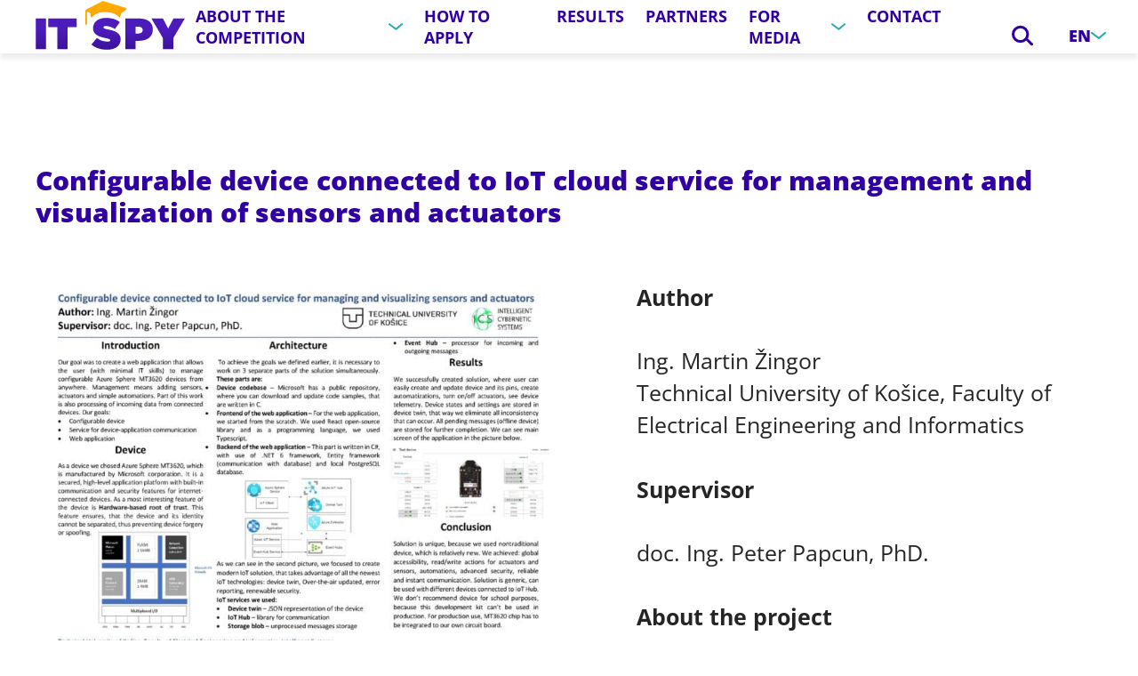

--- FILE ---
content_type: text/html; charset=UTF-8
request_url: https://www.itspy.cz/en/thesis/configurable-device-connected-to-iot-cloud-service-for-management-and-visualization-of-sensors-and-actuators/
body_size: 13283
content:
<!doctype html>
<html lang="en-US">

<head><meta charset="UTF-8"><script>if(navigator.userAgent.match(/MSIE|Internet Explorer/i)||navigator.userAgent.match(/Trident\/7\..*?rv:11/i)){var href=document.location.href;if(!href.match(/[?&]nowprocket/)){if(href.indexOf("?")==-1){if(href.indexOf("#")==-1){document.location.href=href+"?nowprocket=1"}else{document.location.href=href.replace("#","?nowprocket=1#")}}else{if(href.indexOf("#")==-1){document.location.href=href+"&nowprocket=1"}else{document.location.href=href.replace("#","&nowprocket=1#")}}}}</script><script>class RocketLazyLoadScripts{constructor(){this.v="1.2.5.1",this.triggerEvents=["keydown","mousedown","mousemove","touchmove","touchstart","touchend","wheel"],this.userEventHandler=this._triggerListener.bind(this),this.touchStartHandler=this._onTouchStart.bind(this),this.touchMoveHandler=this._onTouchMove.bind(this),this.touchEndHandler=this._onTouchEnd.bind(this),this.clickHandler=this._onClick.bind(this),this.interceptedClicks=[],this.interceptedClickListeners=[],this._interceptClickListeners(this),window.addEventListener("pageshow",e=>{this.persisted=e.persisted,this.everythingLoaded&&this._triggerLastFunctions()}),document.addEventListener("DOMContentLoaded",()=>{this._preconnect3rdParties()}),this.delayedScripts={normal:[],async:[],defer:[]},this.trash=[],this.allJQueries=[]}_addUserInteractionListener(e){if(document.hidden){e._triggerListener();return}this.triggerEvents.forEach(t=>window.addEventListener(t,e.userEventHandler,{passive:!0})),window.addEventListener("touchstart",e.touchStartHandler,{passive:!0}),window.addEventListener("mousedown",e.touchStartHandler),document.addEventListener("visibilitychange",e.userEventHandler)}_removeUserInteractionListener(){this.triggerEvents.forEach(e=>window.removeEventListener(e,this.userEventHandler,{passive:!0})),document.removeEventListener("visibilitychange",this.userEventHandler)}_onTouchStart(e){"HTML"!==e.target.tagName&&(window.addEventListener("touchend",this.touchEndHandler),window.addEventListener("mouseup",this.touchEndHandler),window.addEventListener("touchmove",this.touchMoveHandler,{passive:!0}),window.addEventListener("mousemove",this.touchMoveHandler),e.target.addEventListener("click",this.clickHandler),this._disableOtherEventListeners(e.target,!0),this._renameDOMAttribute(e.target,"onclick","rocket-onclick"),this._pendingClickStarted())}_onTouchMove(e){window.removeEventListener("touchend",this.touchEndHandler),window.removeEventListener("mouseup",this.touchEndHandler),window.removeEventListener("touchmove",this.touchMoveHandler,{passive:!0}),window.removeEventListener("mousemove",this.touchMoveHandler),e.target.removeEventListener("click",this.clickHandler),this._disableOtherEventListeners(e.target,!1),this._renameDOMAttribute(e.target,"rocket-onclick","onclick"),this._pendingClickFinished()}_onTouchEnd(){window.removeEventListener("touchend",this.touchEndHandler),window.removeEventListener("mouseup",this.touchEndHandler),window.removeEventListener("touchmove",this.touchMoveHandler,{passive:!0}),window.removeEventListener("mousemove",this.touchMoveHandler)}_onClick(e){e.target.removeEventListener("click",this.clickHandler),this._disableOtherEventListeners(e.target,!1),this._renameDOMAttribute(e.target,"rocket-onclick","onclick"),this.interceptedClicks.push(e),e.preventDefault(),e.stopPropagation(),e.stopImmediatePropagation(),this._pendingClickFinished()}_replayClicks(){window.removeEventListener("touchstart",this.touchStartHandler,{passive:!0}),window.removeEventListener("mousedown",this.touchStartHandler),this.interceptedClicks.forEach(e=>{e.target.dispatchEvent(new MouseEvent("click",{view:e.view,bubbles:!0,cancelable:!0}))})}_interceptClickListeners(e){EventTarget.prototype.addEventListenerBase=EventTarget.prototype.addEventListener,EventTarget.prototype.addEventListener=function(t,i,r){"click"!==t||e.windowLoaded||i===e.clickHandler||e.interceptedClickListeners.push({target:this,func:i,options:r}),(this||window).addEventListenerBase(t,i,r)}}_disableOtherEventListeners(e,t){this.interceptedClickListeners.forEach(i=>{i.target===e&&(t?e.removeEventListener("click",i.func,i.options):e.addEventListener("click",i.func,i.options))}),e.parentNode!==document.documentElement&&this._disableOtherEventListeners(e.parentNode,t)}_waitForPendingClicks(){return new Promise(e=>{this._isClickPending?this._pendingClickFinished=e:e()})}_pendingClickStarted(){this._isClickPending=!0}_pendingClickFinished(){this._isClickPending=!1}_renameDOMAttribute(e,t,i){e.hasAttribute&&e.hasAttribute(t)&&(event.target.setAttribute(i,event.target.getAttribute(t)),event.target.removeAttribute(t))}_triggerListener(){this._removeUserInteractionListener(this),"loading"===document.readyState?document.addEventListener("DOMContentLoaded",this._loadEverythingNow.bind(this)):this._loadEverythingNow()}_preconnect3rdParties(){let e=[];document.querySelectorAll("script[type=rocketlazyloadscript][data-rocket-src]").forEach(t=>{let i=t.getAttribute("data-rocket-src");if(i&&0!==i.indexOf("data:")){0===i.indexOf("//")&&(i=location.protocol+i);try{let r=new URL(i).origin;r!==location.origin&&e.push({src:r,crossOrigin:t.crossOrigin||"module"===t.getAttribute("data-rocket-type")})}catch(n){}}}),e=[...new Map(e.map(e=>[JSON.stringify(e),e])).values()],this._batchInjectResourceHints(e,"preconnect")}async _loadEverythingNow(){this.lastBreath=Date.now(),this._delayEventListeners(this),this._delayJQueryReady(this),this._handleDocumentWrite(),this._registerAllDelayedScripts(),this._preloadAllScripts(),await this._loadScriptsFromList(this.delayedScripts.normal),await this._loadScriptsFromList(this.delayedScripts.defer),await this._loadScriptsFromList(this.delayedScripts.async);try{await this._triggerDOMContentLoaded(),await this._pendingWebpackRequests(this),await this._triggerWindowLoad()}catch(e){console.error(e)}window.dispatchEvent(new Event("rocket-allScriptsLoaded")),this.everythingLoaded=!0,this._waitForPendingClicks().then(()=>{this._replayClicks()}),this._emptyTrash()}_registerAllDelayedScripts(){document.querySelectorAll("script[type=rocketlazyloadscript]").forEach(e=>{e.hasAttribute("data-rocket-src")?e.hasAttribute("async")&&!1!==e.async?this.delayedScripts.async.push(e):e.hasAttribute("defer")&&!1!==e.defer||"module"===e.getAttribute("data-rocket-type")?this.delayedScripts.defer.push(e):this.delayedScripts.normal.push(e):this.delayedScripts.normal.push(e)})}async _transformScript(e){if(await this._littleBreath(),!0===e.noModule&&"noModule"in HTMLScriptElement.prototype){e.setAttribute("data-rocket-status","skipped");return}return new Promise(t=>{let i;function r(){(i||e).setAttribute("data-rocket-status","executed"),t()}try{if(navigator.userAgent.indexOf("Firefox/")>0||""===navigator.vendor)i=document.createElement("script"),[...e.attributes].forEach(e=>{let t=e.nodeName;"type"!==t&&("data-rocket-type"===t&&(t="type"),"data-rocket-src"===t&&(t="src"),i.setAttribute(t,e.nodeValue))}),e.text&&(i.text=e.text),i.hasAttribute("src")?(i.addEventListener("load",r),i.addEventListener("error",function(){i.setAttribute("data-rocket-status","failed"),t()}),setTimeout(()=>{i.isConnected||t()},1)):(i.text=e.text,r()),e.parentNode.replaceChild(i,e);else{let n=e.getAttribute("data-rocket-type"),s=e.getAttribute("data-rocket-src");n?(e.type=n,e.removeAttribute("data-rocket-type")):e.removeAttribute("type"),e.addEventListener("load",r),e.addEventListener("error",function(){e.setAttribute("data-rocket-status","failed"),t()}),s?(e.removeAttribute("data-rocket-src"),e.src=s):e.src="data:text/javascript;base64,"+window.btoa(unescape(encodeURIComponent(e.text)))}}catch(a){e.setAttribute("data-rocket-status","failed"),t()}})}async _loadScriptsFromList(e){let t=e.shift();return t&&t.isConnected?(await this._transformScript(t),this._loadScriptsFromList(e)):Promise.resolve()}_preloadAllScripts(){this._batchInjectResourceHints([...this.delayedScripts.normal,...this.delayedScripts.defer,...this.delayedScripts.async],"preload")}_batchInjectResourceHints(e,t){var i=document.createDocumentFragment();e.forEach(e=>{let r=e.getAttribute&&e.getAttribute("data-rocket-src")||e.src;if(r){let n=document.createElement("link");n.href=r,n.rel=t,"preconnect"!==t&&(n.as="script"),e.getAttribute&&"module"===e.getAttribute("data-rocket-type")&&(n.crossOrigin=!0),e.crossOrigin&&(n.crossOrigin=e.crossOrigin),e.integrity&&(n.integrity=e.integrity),i.appendChild(n),this.trash.push(n)}}),document.head.appendChild(i)}_delayEventListeners(e){let t={};function i(i,r){return t[r].eventsToRewrite.indexOf(i)>=0&&!e.everythingLoaded?"rocket-"+i:i}function r(e,r){var n;!t[n=e]&&(t[n]={originalFunctions:{add:n.addEventListener,remove:n.removeEventListener},eventsToRewrite:[]},n.addEventListener=function(){arguments[0]=i(arguments[0],n),t[n].originalFunctions.add.apply(n,arguments)},n.removeEventListener=function(){arguments[0]=i(arguments[0],n),t[n].originalFunctions.remove.apply(n,arguments)}),t[e].eventsToRewrite.push(r)}function n(t,i){let r=t[i];t[i]=null,Object.defineProperty(t,i,{get:()=>r||function(){},set(n){e.everythingLoaded?r=n:t["rocket"+i]=r=n}})}r(document,"DOMContentLoaded"),r(window,"DOMContentLoaded"),r(window,"load"),r(window,"pageshow"),r(document,"readystatechange"),n(document,"onreadystatechange"),n(window,"onload"),n(window,"onpageshow")}_delayJQueryReady(e){let t;function i(t){return e.everythingLoaded?t:t.split(" ").map(e=>"load"===e||0===e.indexOf("load.")?"rocket-jquery-load":e).join(" ")}function r(r){if(r&&r.fn&&!e.allJQueries.includes(r)){r.fn.ready=r.fn.init.prototype.ready=function(t){return e.domReadyFired?t.bind(document)(r):document.addEventListener("rocket-DOMContentLoaded",()=>t.bind(document)(r)),r([])};let n=r.fn.on;r.fn.on=r.fn.init.prototype.on=function(){return this[0]===window&&("string"==typeof arguments[0]||arguments[0]instanceof String?arguments[0]=i(arguments[0]):"object"==typeof arguments[0]&&Object.keys(arguments[0]).forEach(e=>{let t=arguments[0][e];delete arguments[0][e],arguments[0][i(e)]=t})),n.apply(this,arguments),this},e.allJQueries.push(r)}t=r}r(window.jQuery),Object.defineProperty(window,"jQuery",{get:()=>t,set(e){r(e)}})}async _pendingWebpackRequests(e){let t=document.querySelector("script[data-webpack]");async function i(){return new Promise(e=>{t.addEventListener("load",e),t.addEventListener("error",e)})}t&&(await i(),await e._requestAnimFrame(),await e._pendingWebpackRequests(e))}async _triggerDOMContentLoaded(){this.domReadyFired=!0,await this._littleBreath(),document.dispatchEvent(new Event("rocket-readystatechange")),await this._littleBreath(),document.rocketonreadystatechange&&document.rocketonreadystatechange(),await this._littleBreath(),document.dispatchEvent(new Event("rocket-DOMContentLoaded")),await this._littleBreath(),window.dispatchEvent(new Event("rocket-DOMContentLoaded"))}async _triggerWindowLoad(){await this._littleBreath(),document.dispatchEvent(new Event("rocket-readystatechange")),await this._littleBreath(),document.rocketonreadystatechange&&document.rocketonreadystatechange(),await this._littleBreath(),window.dispatchEvent(new Event("rocket-load")),await this._littleBreath(),window.rocketonload&&window.rocketonload(),await this._littleBreath(),this.allJQueries.forEach(e=>e(window).trigger("rocket-jquery-load")),await this._littleBreath();let e=new Event("rocket-pageshow");e.persisted=this.persisted,window.dispatchEvent(e),await this._littleBreath(),window.rocketonpageshow&&window.rocketonpageshow({persisted:this.persisted}),this.windowLoaded=!0}_triggerLastFunctions(){document.onreadystatechange&&document.onreadystatechange(),window.onload&&window.onload(),window.onpageshow&&window.onpageshow({persisted:this.persisted})}_handleDocumentWrite(){let e=new Map;document.write=document.writeln=function(t){let i=document.currentScript;i||console.error("WPRocket unable to document.write this: "+t);let r=document.createRange(),n=i.parentElement,s=e.get(i);void 0===s&&(s=i.nextSibling,e.set(i,s));let a=document.createDocumentFragment();r.setStart(a,0),a.appendChild(r.createContextualFragment(t)),n.insertBefore(a,s)}}async _littleBreath(){Date.now()-this.lastBreath>45&&(await this._requestAnimFrame(),this.lastBreath=Date.now())}async _requestAnimFrame(){return document.hidden?new Promise(e=>setTimeout(e)):new Promise(e=>requestAnimationFrame(e))}_emptyTrash(){this.trash.forEach(e=>e.remove())}static run(){let e=new RocketLazyLoadScripts;e._addUserInteractionListener(e)}}RocketLazyLoadScripts.run();</script>
    
    <meta name="viewport" content="width=device-width, viewport-fit=cover, initial-scale=1, shrink-to-fit=no">
    <meta http-equiv="X-UA-Compatible" content="IE=edge">

    	<style>img:is([sizes="auto" i], [sizes^="auto," i]) { contain-intrinsic-size: 3000px 1500px }</style>
	<link rel="alternate" hreflang="cs" href="https://www.itspy.cz/thesis/konfigurovatelne-zariadenie-pripojene-ku-iot-cloudovej-sluzbe-pre-spravu-a-vizualizaciu-senzorov-a-akcnych-clenov/" />
<link rel="alternate" hreflang="en" href="https://www.itspy.cz/en/thesis/configurable-device-connected-to-iot-cloud-service-for-management-and-visualization-of-sensors-and-actuators/" />
<link rel="alternate" hreflang="sk" href="https://www.itspy.cz/sk/thesis/konfigurovatelne-zariadenie-pripojene-ku-iot-cloudovej-sluzbe-pre-spravu-a-vizualizaciu-senzorov-a-akcnych-clenov/" />
<link rel="alternate" hreflang="x-default" href="https://www.itspy.cz/thesis/konfigurovatelne-zariadenie-pripojene-ku-iot-cloudovej-sluzbe-pre-spravu-a-vizualizaciu-senzorov-a-akcnych-clenov/" />

<!-- Search Engine Optimization by Rank Math - https://rankmath.com/ -->
<title>Configurable device connected to IoT cloud service for management and visualization of sensors and actuators | IT SPY</title>
<link rel="preload" as="font" href="https://www.itspy.cz/wp-content/themes/itspy/assets/css/font/open-sans-regular.woff2" crossorigin>
<link rel="preload" as="font" href="https://www.itspy.cz/wp-content/themes/itspy/assets/css/font/open-sans-italic.woff2" crossorigin>
<link rel="preload" as="font" href="https://www.itspy.cz/wp-content/themes/itspy/assets/css/font/open-sans-700.woff2" crossorigin>
<link rel="preload" as="font" href="https://www.itspy.cz/wp-content/themes/itspy/assets/css/font/open-sans-800.woff2" crossorigin>
<meta name="robots" content="follow, index, max-snippet:-1, max-video-preview:-1, max-image-preview:large"/>
<link rel="canonical" href="https://www.itspy.cz/en/thesis/configurable-device-connected-to-iot-cloud-service-for-management-and-visualization-of-sensors-and-actuators/" />
<meta property="og:locale" content="en_US" />
<meta property="og:type" content="article" />
<meta property="og:title" content="Configurable device connected to IoT cloud service for management and visualization of sensors and actuators | IT SPY" />
<meta property="og:url" content="https://www.itspy.cz/en/thesis/configurable-device-connected-to-iot-cloud-service-for-management-and-visualization-of-sensors-and-actuators/" />
<meta property="og:site_name" content="IT SPY" />
<meta property="og:updated_time" content="2022-10-20T13:50:20+02:00" />
<meta property="og:image" content="https://www.itspy.cz/wp-content/uploads/2022/10/5207_informacni_letak_it_spy_2022-1920x1358.jpg" />
<meta property="og:image:secure_url" content="https://www.itspy.cz/wp-content/uploads/2022/10/5207_informacni_letak_it_spy_2022-1920x1358.jpg" />
<meta property="og:image:width" content="1920" />
<meta property="og:image:height" content="1358" />
<meta property="og:image:alt" content="Configurable device connected to IoT cloud service for management and visualization of sensors and actuators" />
<meta property="og:image:type" content="image/jpeg" />
<meta property="article:published_time" content="2022-10-20T12:52:05+02:00" />
<meta property="article:modified_time" content="2022-10-20T13:50:20+02:00" />
<meta name="twitter:card" content="summary_large_image" />
<meta name="twitter:title" content="Configurable device connected to IoT cloud service for management and visualization of sensors and actuators | IT SPY" />
<meta name="twitter:image" content="https://www.itspy.cz/wp-content/uploads/2022/10/5207_informacni_letak_it_spy_2022-1920x1358.jpg" />
<script type="application/ld+json" class="rank-math-schema">{"@context":"https://schema.org","@graph":[{"@type":"Organization","@id":"https://www.itspy.cz/en/#organization/","name":"IT SPY","url":"https://www.itspy.cz"},{"@type":"WebSite","@id":"https://www.itspy.cz/en/#website/","url":"https://www.itspy.cz/en/","name":"IT SPY","publisher":{"@id":"https://www.itspy.cz/en/#organization/"},"inLanguage":"en-US"},{"@type":"ImageObject","@id":"https://www.itspy.cz/wp-content/uploads/2022/10/5207_informacni_letak_it_spy_2022.jpg","url":"https://www.itspy.cz/wp-content/uploads/2022/10/5207_informacni_letak_it_spy_2022.jpg","width":"2339","height":"1654","inLanguage":"en-US"},{"@type":"WebPage","@id":"https://www.itspy.cz/en/thesis/configurable-device-connected-to-iot-cloud-service-for-management-and-visualization-of-sensors-and-actuators/#webpage","url":"https://www.itspy.cz/en/thesis/configurable-device-connected-to-iot-cloud-service-for-management-and-visualization-of-sensors-and-actuators/","name":"Configurable device connected to IoT cloud service for management and visualization of sensors and actuators | IT SPY","datePublished":"2022-10-20T12:52:05+02:00","dateModified":"2022-10-20T13:50:20+02:00","isPartOf":{"@id":"https://www.itspy.cz/en/#website/"},"primaryImageOfPage":{"@id":"https://www.itspy.cz/wp-content/uploads/2022/10/5207_informacni_letak_it_spy_2022.jpg"},"inLanguage":"en-US"},{"@type":"Person","@id":"https://www.itspy.cz/en/thesis/configurable-device-connected-to-iot-cloud-service-for-management-and-visualization-of-sensors-and-actuators/#author","name":"karolina","image":{"@type":"ImageObject","@id":"https://secure.gravatar.com/avatar/07a20c9f56b2b62f304e1e3820aec06f9bf96bd4fd2533749b0e738042fb6e6c?s=96&amp;d=mm&amp;r=g","url":"https://secure.gravatar.com/avatar/07a20c9f56b2b62f304e1e3820aec06f9bf96bd4fd2533749b0e738042fb6e6c?s=96&amp;d=mm&amp;r=g","caption":"karolina","inLanguage":"en-US"},"worksFor":{"@id":"https://www.itspy.cz/en/#organization/"}},{"@type":"Article","headline":"Configurable device connected to IoT cloud service for management and visualization of sensors and actuators","datePublished":"2022-10-20T12:52:05+02:00","dateModified":"2022-10-20T13:50:20+02:00","author":{"@id":"https://www.itspy.cz/en/thesis/configurable-device-connected-to-iot-cloud-service-for-management-and-visualization-of-sensors-and-actuators/#author","name":"karolina"},"publisher":{"@id":"https://www.itspy.cz/en/#organization/"},"name":"Configurable device connected to IoT cloud service for management and visualization of sensors and actuators","@id":"https://www.itspy.cz/en/thesis/configurable-device-connected-to-iot-cloud-service-for-management-and-visualization-of-sensors-and-actuators/#richSnippet","isPartOf":{"@id":"https://www.itspy.cz/en/thesis/configurable-device-connected-to-iot-cloud-service-for-management-and-visualization-of-sensors-and-actuators/#webpage"},"image":{"@id":"https://www.itspy.cz/wp-content/uploads/2022/10/5207_informacni_letak_it_spy_2022.jpg"},"inLanguage":"en-US","mainEntityOfPage":{"@id":"https://www.itspy.cz/en/thesis/configurable-device-connected-to-iot-cloud-service-for-management-and-visualization-of-sensors-and-actuators/#webpage"}}]}</script>
<!-- /Rank Math WordPress SEO plugin -->


<link rel="alternate" type="application/rss+xml" title="IT SPY &raquo; Feed" href="https://www.itspy.cz/en/feed/" />
<style id='safe-svg-svg-icon-style-inline-css'>
.safe-svg-cover{text-align:center}.safe-svg-cover .safe-svg-inside{display:inline-block;max-width:100%}.safe-svg-cover svg{fill:currentColor;height:100%;max-height:100%;max-width:100%;width:100%}

</style>
<style id='pdfemb-pdf-embedder-viewer-style-inline-css'>
.wp-block-pdfemb-pdf-embedder-viewer{max-width:none}

</style>
<link rel='stylesheet' id='profinit-cc-css' href='https://www.itspy.cz/wp-content/plugins/profinit-cookies/assets/profinit-cc.min.css?ver=1752488522' media='screen' />
<link rel='stylesheet' id='itspy-base-css' href='https://www.itspy.cz/wp-content/themes/itspy/assets/css/base-db63faeaef.css' media='all' />
<link rel='stylesheet' id='itspy-utilities-css' href='https://www.itspy.cz/wp-content/themes/itspy/assets/css/utilities-15598339e4.css' media='all' />
<link rel='stylesheet' id='itspy-thesis-css' href='https://www.itspy.cz/wp-content/themes/itspy/assets/css/thesis-f7cd1ffdd3.css' media='all' />
<link rel='stylesheet' id='itspy-embed-css' href='https://www.itspy.cz/wp-content/themes/itspy/assets/css/embed-b7966038f1.css' media='all' />
<style id='rocket-lazyload-inline-css'>
.rll-youtube-player{position:relative;padding-bottom:56.23%;height:0;overflow:hidden;max-width:100%;}.rll-youtube-player:focus-within{outline: 2px solid currentColor;outline-offset: 5px;}.rll-youtube-player iframe{position:absolute;top:0;left:0;width:100%;height:100%;z-index:100;background:0 0}.rll-youtube-player img{bottom:0;display:block;left:0;margin:auto;max-width:100%;width:100%;position:absolute;right:0;top:0;border:none;height:auto;-webkit-transition:.4s all;-moz-transition:.4s all;transition:.4s all}.rll-youtube-player img:hover{-webkit-filter:brightness(75%)}.rll-youtube-player .play{height:100%;width:100%;left:0;top:0;position:absolute;background:url(https://www.itspy.cz/wp-content/plugins/wp-rocket/assets/img/youtube.png) no-repeat center;background-color: transparent !important;cursor:pointer;border:none;}
</style>
<script id="wpml-cookie-js-extra">
var wpml_cookies = {"wp-wpml_current_language":{"value":"en","expires":1,"path":"\/"}};
var wpml_cookies = {"wp-wpml_current_language":{"value":"en","expires":1,"path":"\/"}};
</script>
<script type="rocketlazyloadscript" data-rocket-src="https://www.itspy.cz/wp-content/plugins/sitepress-multilingual-cms/res/js/cookies/language-cookie.js?ver=476000" id="wpml-cookie-js" defer data-wp-strategy="defer"></script>
<link rel="https://api.w.org/" href="https://www.itspy.cz/en/wp-json/" /><link rel="alternate" title="JSON" type="application/json" href="https://www.itspy.cz/en/wp-json/wp/v2/thesis/19550" /><link rel="EditURI" type="application/rsd+xml" title="RSD" href="https://www.itspy.cz/xmlrpc.php?rsd" />
<link rel='shortlink' href='https://www.itspy.cz/en/?p=19550' />
<link rel="alternate" title="oEmbed (JSON)" type="application/json+oembed" href="https://www.itspy.cz/en/wp-json/oembed/1.0/embed?url=https%3A%2F%2Fwww.itspy.cz%2Fen%2Fthesis%2Fconfigurable-device-connected-to-iot-cloud-service-for-management-and-visualization-of-sensors-and-actuators%2F" />
<link rel="alternate" title="oEmbed (XML)" type="text/xml+oembed" href="https://www.itspy.cz/en/wp-json/oembed/1.0/embed?url=https%3A%2F%2Fwww.itspy.cz%2Fen%2Fthesis%2Fconfigurable-device-connected-to-iot-cloud-service-for-management-and-visualization-of-sensors-and-actuators%2F&#038;format=xml" />
<style>.cc_div{--cc-btn-primary-text:#ffffff;--cc-btn-primary-hover-text:#ffffff;--cc-btn-primary-bg:#4b19b7;--cc-btn-primary-hover-bg:#25bcc7;--cc-btn-secondary-text:#000000;--cc-btn-secondary-hover-text:#000000;--cc-btn-secondary-bg:#9687b7;--cc-btn-secondary-hover-bg:#99c6c6;}</style>
<meta name="generator" content="WPML ver:4.7.6 stt:9,1,10;" />
<!-- Google Tag Manager --><script type="rocketlazyloadscript">(function(w,d,s,l,i){w[l]=w[l]||[];w[l].push({'gtm.start':new Date().getTime(),event:'gtm.js'});var f=d.getElementsByTagName(s)[0],j=d.createElement(s),dl=l!='dataLayer'?'&l='+l:'';j.async=true;j.src='https://www.googletagmanager.com/gtm.js?id='+i+dl;f.parentNode.insertBefore(j,f);})(window,document,'script','dataLayer','GTM-WHC993W');</script><!-- End Google Tag Manager -->    <link id="itspy-favicon" rel="icon" type="image/png" href="https://www.itspy.cz/wp-content/themes/itspy/favicon.png?v=1763542478" />
    <link rel="shortcut icon" type="image/png" href="https://www.itspy.cz/wp-content/themes/itspy/favicon.png?v=1763542478" />
    <script type="rocketlazyloadscript">
    (function() {
        var lightHref = "https:\/\/www.itspy.cz\/wp-content\/themes\/itspy\/favicon.png?v=1763542478";
        var darkHref  = "https:\/\/www.itspy.cz\/wp-content\/themes\/itspy\/favicon-dark.png?v=1763542478";
        function setFavicon(href) {
            var link = document.getElementById('itspy-favicon');
            if (!link) {
                link = document.createElement('link');
                link.id = 'itspy-favicon';
                link.rel = 'icon';
                link.type = 'image/png';
                document.head.appendChild(link);
            }
            if (link.href !== href) {
                link.href = href;
            }
            var shortcut = document.querySelector('link[rel="shortcut icon"]');
            if (!shortcut) {
                shortcut = document.createElement('link');
                shortcut.rel = 'shortcut icon';
                shortcut.type = 'image/png';
                document.head.appendChild(shortcut);
            }
            if (shortcut.href !== href) {
                shortcut.href = href;
            }
        }
        function applyScheme() {
            var isDark = false;
            try {
                isDark = window.matchMedia && window.matchMedia('(prefers-color-scheme: dark)').matches;
            } catch (e) {}
            setFavicon(isDark ? darkHref : lightHref);
        }
        applyScheme();
        try {
            if (window.matchMedia) {
                var mq = window.matchMedia('(prefers-color-scheme: dark)');
                if (typeof mq.addEventListener === 'function') {
                    mq.addEventListener('change', applyScheme);
                } else if (typeof mq.addListener === 'function') {
                    mq.addListener(applyScheme);
                }
            }
        } catch (e) {}
    })();
    </script>
    <noscript><style id="rocket-lazyload-nojs-css">.rll-youtube-player, [data-lazy-src]{display:none !important;}</style></noscript>
</head>

<body class="wp-singular thesis-template-default single single-thesis postid-19550 wp-theme-itspy" >

<!-- Google Tag Manager (noscript) --><noscript><iframe src='https://www.googletagmanager.com/ns.html?id=GTM-WHC993W' height='0' width='0' style='display:none;visibility:hidden'></iframe></noscript>	<!-- End Google Tag Manager (noscript) -->
<div class="body">

    
            
<header class="header">
    <div class="inner header_inner">
        <a href="https://www.itspy.cz/en/" class="logo header_logo">
            <img src="https://www.itspy.cz/wp-content/themes/itspy/assets/img/logo_v2.svg" alt="IT SPY" class="logo_image" width="168" height="55">
        </a>
        <div class="header_mobileMenu js-mobileMenu">
            <nav class="menu header_menu">
                
    <ul class="menu_list">
                    <li class="menu_item menu-item menu-item-type-post_type menu-item-object-page menu-item-has-children menu-item-18218">
                                    <span class="menu_fakelink js-submenuOpener">About the competition
                        <svg class="ico ico__chevron-down menu_arrow">
    <use xlink:href="https://www.itspy.cz/wp-content/themes/itspy/assets/img/sprite.svg?ver=1763542480#chevron-down"></use>
</svg>
                    </span>
                    <ul class="submenu">
                                                    <li class="submenu_item"><a href="/en/about-the-competition/#ceny"
                                                        class="submenu_link"  target="_self">Prizes</a>
                            </li>
                                                    <li class="submenu_item"><a href="/en/about-the-competition/#terminy"
                                                        class="submenu_link"  target="_self">Dates</a>
                            </li>
                                                    <li class="submenu_item"><a href="/en/about-the-competition/#porota"
                                                        class="submenu_link"  target="_self">Panel members</a>
                            </li>
                                                    <li class="submenu_item"><a href="/en/about-the-competition/#hodnoceni"
                                                        class="submenu_link"  target="_self">Evaluation of theses</a>
                            </li>
                                                    <li class="submenu_item"><a href="/en/about-the-competition/#ambasadori"
                                                        class="submenu_link"  target="_self">Ambassadors</a>
                            </li>
                                                    <li class="submenu_item"><a href="https://www.itspy.cz/en/photo-gallery/"
                                                        class="submenu_link"  target="_self">Photo gallery</a>
                            </li>
                                            </ul>
                            </li>
                    <li class="menu_item menu-item menu-item-type-post_type menu-item-object-page menu-item-18224">
                                    <a href="https://www.itspy.cz/en/how-to-apply/"  class="menu_link"  target="_self">How to apply</a>
                            </li>
                    <li class="menu_item menu-item menu-item-type-taxonomy menu-item-object-thesis-year menu-item-26075">
                                    <a href="https://www.itspy.cz/en/rocnik/2025/"  class="menu_link"  target="_self">Results</a>
                            </li>
                    <li class="menu_item menu-item menu-item-type-post_type menu-item-object-page menu-item-18226">
                                    <a href="https://www.itspy.cz/en/partners/"  class="menu_link"  target="_self">Partners</a>
                            </li>
                    <li class="menu_item menu-item menu-item-type-custom menu-item-object-custom menu-item-has-children menu-item-18227">
                                    <span class="menu_fakelink js-submenuOpener">For media
                        <svg class="ico ico__chevron-down menu_arrow">
    <use xlink:href="https://www.itspy.cz/wp-content/themes/itspy/assets/img/sprite.svg?ver=1763542480#chevron-down"></use>
</svg>
                    </span>
                    <ul class="submenu">
                                                    <li class="submenu_item"><a href="https://www.itspy.cz/en/news/"
                                                        class="submenu_link"  target="_self">News</a>
                            </li>
                                                    <li class="submenu_item"><a href="https://www.itspy.cz/en/na-stiahnutie/"
                                                        class="submenu_link"  target="_self">Download</a>
                            </li>
                                                    <li class="submenu_item"><a href="https://www.itspy.cz/en/contact-for-media/"
                                                        class="submenu_link"  target="_self">Contact</a>
                            </li>
                                            </ul>
                            </li>
                    <li class="menu_item menu-item menu-item-type-post_type menu-item-object-page menu-item-18828">
                                    <a href="https://www.itspy.cz/en/contact/"  class="menu_link"  target="_self">Contact</a>
                            </li>
            </ul>

            </nav>
        </div>
        <div class="headerSearch header_search js-openable">
            <button class="headerSearch_opener js-openable_opener" type="button" aria-label="Search">
                <svg class="ico ico__loupe headerSearch_openerIco">
    <use xlink:href="https://www.itspy.cz/wp-content/themes/itspy/assets/img/sprite.svg?ver=1763542480#loupe"></use>
</svg>
            </button>
            <form class="headerSearch_box" role="search" method="get" id="searchform" action="https://www.itspy.cz/en/">
                <input type="text" class="headerSearch_field" value="" name="s" id="s" aria-label="Search">
                <input type="submit" class="headerSearch_button" value="Hledat">
            </form>
        </div>
                    <div class="headerLangs header_langs js-openable">
                                                                                                <button class="headerLangs_opener js-openable_opener" type="button">
                            en
                            <svg class="ico ico__chevron-down headerLangs_arrow">
    <use xlink:href="https://www.itspy.cz/wp-content/themes/itspy/assets/img/sprite.svg?ver=1763542480#chevron-down"></use>
</svg>
                        </button>
                                                                                                            <ul class="headerLangs_box">
                                                                                    <li class="headerLangs_item">
                                    <a href="https://www.itspy.cz/thesis/konfigurovatelne-zariadenie-pripojene-ku-iot-cloudovej-sluzbe-pre-spravu-a-vizualizaciu-senzorov-a-akcnych-clenov/" class="headerLangs_lang">
                                        cs
                                    </a>
                                </li>
                                                                                                                                                                    <li class="headerLangs_item">
                                    <a href="https://www.itspy.cz/sk/thesis/konfigurovatelne-zariadenie-pripojene-ku-iot-cloudovej-sluzbe-pre-spravu-a-vizualizaciu-senzorov-a-akcnych-clenov/" class="headerLangs_lang">
                                        sk
                                    </a>
                                </li>
                                                                        </ul>
                            </div>
                <button type="button" class="header_opener menuOpener js-mobileMenuOpener" aria-label="Menu">
            <span class="hamburgerCross menuOpener_ico"><span></span></span>
        </button>
    </div>
</header>
    
    <main id="main">
            <div class="blocks">

        <div class="wp-block-group alignfull has-background has-white-background-color">

            
<div class="thesis">
            <h1 class="thesis_title
            ">
                        Configurable device connected to IoT cloud service for management and visualization of sensors and actuators
        </h1>
                <figure class="thesis_photo">
                                                                <img class="thesis_image" src="https://www.itspy.cz/wp-content/uploads/2022/10/5207_informacni_letak_it_spy_2022-920x651.jpg"
                                             srcset="https://www.itspy.cz/wp-content/uploads/2022/10/5207_informacni_letak_it_spy_2022.jpg 2339w, https://www.itspy.cz/wp-content/uploads/2022/10/5207_informacni_letak_it_spy_2022-760x537.jpg 760w, https://www.itspy.cz/wp-content/uploads/2022/10/5207_informacni_letak_it_spy_2022-1920x1358.jpg 1920w, https://www.itspy.cz/wp-content/uploads/2022/10/5207_informacni_letak_it_spy_2022-282x199.jpg 282w, https://www.itspy.cz/wp-content/uploads/2022/10/5207_informacni_letak_it_spy_2022-920x651.jpg 920w, https://www.itspy.cz/wp-content/uploads/2022/10/5207_informacni_letak_it_spy_2022-191x135.jpg 191w, https://www.itspy.cz/wp-content/uploads/2022/10/5207_informacni_letak_it_spy_2022-420x297.jpg 420w"  sizes="(min-width: 992px) 760px, calc(100vw - 60px)"
                                             alt="Configurable device connected to IoT cloud service for management and visualization of sensors and actuators"
                                             loading="eager"
                                             width="920"
                                             height="651" fetchpriority="high"/>
    
                    </figure>
        <div class="thesis_info">
                    <h2 class="thesis_subheading">
                Author
            </h2>
            <p>
                Ing. Martin Žingor
                <br>
                                    Technical University of Košice, Faculty of Electrical Engineering and Informatics
                </p>
                <h2 class="thesis_subheading">
                    Supervisor
                </h2>
                <p>
                    doc. Ing. Peter Papcun, PhD.
                </p>
                                        <h2 class="thesis_subheading">About the project</h2>
    <div class="thesis_buttons">
                    <a href="https://www.itspy.cz/wp-content/uploads/2022/10/5207_informacni_letak_it_spy_2022-1.pdf" class="button" target="_blank">Abstract</a>
                            <a href="https://www.itspy.cz/wp-content/uploads/2022/10/5207_diplomova_prace_it_spy_2022-1.pdf"
               class="button" target="_blank">Thesis</a>
                            </div>
                                                    <h2 class="thesis_subheading">
                        Year
                    </h2>
                    <p>
                                                    <a href="https://www.itspy.cz/en/rocnik/2022-en/">
                                2022
                            </a>
                                            </p>
                                                    <h2 class="thesis_subheading">
                        Share
                    </h2>
                    <div class="thesis_socials">
                        <a href="https://www.facebook.com/sharer.php?u=https://www.itspy.cz/en/thesis/configurable-device-connected-to-iot-cloud-service-for-management-and-visualization-of-sensors-and-actuators/" target="_blank" rel="noopener" onclick="window.open(this.href,'targetWindow','toolbar=no,location=0,status=no,menubar=no,scrollbars=yes,resizable=yes,width=600,height=300'); return false;" class="social" title="Facebook">
                            <svg class="ico ico__facebook social_ico">
    <use xlink:href="https://www.itspy.cz/wp-content/themes/itspy/assets/img/sprite.svg?ver=1763542480#facebook"></use>
</svg>
                        </a>
                        <a href="https://www.linkedin.com/sharing/share-offsite/?url=https://www.itspy.cz/en/thesis/configurable-device-connected-to-iot-cloud-service-for-management-and-visualization-of-sensors-and-actuators/" target="_blank" rel="noopener" class="social" title="LinkedIn">
                            <svg class="ico ico__linkedin social_ico">
    <use xlink:href="https://www.itspy.cz/wp-content/themes/itspy/assets/img/sprite.svg?ver=1763542480#linkedin"></use>
</svg>
                        </a>
                        <a href="https://twitter.com/intent/tweet?url=https://www.itspy.cz/en/thesis/configurable-device-connected-to-iot-cloud-service-for-management-and-visualization-of-sensors-and-actuators/&text=Configurable%20device%20connected%20to%20IoT%20cloud%20service%20for%20management%20and%20visualization%20of%20sensors%20and%20actuators" target="_blank" rel="noopener" class="social" title="Twitter">
                            <svg class="ico ico__twitter social_ico">
    <use xlink:href="https://www.itspy.cz/wp-content/themes/itspy/assets/img/sprite.svg?ver=1763542480#twitter"></use>
</svg>
                        </a>
                    </div>
                            </div>
                    </div>
        
        </div>

    </div>
    </main>

            <footer class="footer">
	<div class="inner footer_inner">
		<div class="footer_links">
			
    <div class="footer_column ">
        <div class="footer_heading">The IT SPY competition</div>
        
    <ul class="footer_menu">
                    <li class=" menu-item menu-item-type-post_type menu-item-object-page menu-item-18242">
                                    <a href="https://www.itspy.cz/en/about-the-competition/"   target="_self">About the competition</a>
                            </li>
                    <li class=" menu-item menu-item-type-post_type menu-item-object-page menu-item-18243">
                                    <a href="https://www.itspy.cz/en/how-to-apply/"   target="_self">How to apply</a>
                            </li>
                    <li class=" menu-item menu-item-type-post_type menu-item-object-page menu-item-18244">
                                    <a href="https://www.itspy.cz/en/partners/"   target="_self">Partners</a>
                            </li>
                    <li class=" menu-item menu-item-type-post_type menu-item-object-page menu-item-18245">
                                    <a href="https://www.itspy.cz/en/contact/"   target="_self">Contact</a>
                            </li>
            </ul>

    </div>
			
    <div class="footer_column ">
        <div class="footer_heading">Elite projects</div>
        
    <ul class="footer_menu">
                    <li class=" menu-item menu-item-type-taxonomy menu-item-object-thesis-year menu-item-24919">
                                    <a href="https://www.itspy.cz/en/rocnik/2024/"   target="_self">2024</a>
                            </li>
                    <li class=" menu-item menu-item-type-taxonomy menu-item-object-thesis-year menu-item-24920">
                                    <a href="https://www.itspy.cz/en/rocnik/2023-en/"   target="_self">2023</a>
                            </li>
                    <li class=" menu-item menu-item-type-taxonomy menu-item-object-thesis-year menu-item-24921">
                                    <a href="https://www.itspy.cz/en/rocnik/2022-en/"   target="_self">2022</a>
                            </li>
            </ul>

    </div>
		</div>
					<div class="footer_bottom">
									<p class="footer_copyright">© 2025 Profinit | The IT SPY competition is organised by Profinit in cooperation with Czech and Slovak universities.</p>
													<div class="footer_legal">
													<a href="https://www.amdocs.com/terms-conditions/privacy" class="footer_legalLink"  target="_blank">Privacy policy</a>
													<a href="https://www.itspy.cz/en/cookie-policy/" class="footer_legalLink"  target="_self">Cookie Policy</a>
											</div>
											</div>
	
</div></footer>
    
    
</div>

<script type="speculationrules">
{"prefetch":[{"source":"document","where":{"and":[{"href_matches":"\/en\/*"},{"not":{"href_matches":["\/wp-*.php","\/wp-admin\/*","\/wp-content\/uploads\/*","\/wp-content\/*","\/wp-content\/plugins\/*","\/wp-content\/themes\/itspy\/*","\/en\/*\\?(.+)"]}},{"not":{"selector_matches":"a[rel~=\"nofollow\"]"}},{"not":{"selector_matches":".no-prefetch, .no-prefetch a"}}]},"eagerness":"conservative"}]}
</script>
<script id="profinit-cc-js-extra">
var props_cc = {"revision":"0","types":{"necessary":{"title":"Necessary cookies","description":"These cookies are essential for the proper functioning of our website. Without these cookies, the website would not work properly or speak your language."},"statistics":{"title":"Statistics cookies","description":"Statistical cookies allow us to gain insight into the use of the website so that we can subsequently improve the website in the interests of users."},"tracking":{"title":"Marketing cookies","description":"Marketing cookies allow us to remind you products or services you have expressed interest on our website and elsewhere on the internet."}},"current_lang":"en","l10n":{"manage_preferences":"Manage preferences","cookie_settings":"Cookie settings","save_settings":"Save settings","accept_all":"Accept all","accept_all_and_continue":"Accept all and continue","close":"Close","intro_description":"Cookies help to improve your experience of our website. They allow us to know your preferences and make it easier to show you what you are looking for. We would appreciate it if you give us your consent to use <a href=\"https:\/\/www.amdocs.com\/terms-conditions\/privacy\" target=\"_blank\" rel=\"noopener noreferrer\">cookies<\/a> to help us improve the website. You can refuse optional cookies by clicking <a href=\"#\" id=\"cc_reject_all\">here<\/a>.","banner_title":"Cookie settings \ud83c\udf6a","banner_description":"Cookies help to improve your experience of our website. They allow us to know your preferences and make it easier to show you what you are looking for. We would appreciate it if you give us your consent to use <a href=\"https:\/\/www.amdocs.com\/terms-conditions\/privacy\" target=\"_blank\" rel=\"noopener noreferrer\">cookies<\/a> to help us improve the website. You can refuse optional cookies by clicking <a href=\"#\" id=\"cc_reject_all\">here<\/a>.","more_title":"More information","more_description":"For more detailed information about cookies, visit <a href=\"https:\/\/www.amdocs.com\/terms-conditions\/privacy\" target=\"_blank\" rel=\"noopener noreferrer\">Cookie Policy<\/a>."}};
</script>
<script type="rocketlazyloadscript" data-rocket-src="https://www.itspy.cz/wp-content/plugins/profinit-cookies/assets/profinit-cc.min.js?ver=1752488522" id="profinit-cc-js" defer></script>
<script type="rocketlazyloadscript" id="rocket-browser-checker-js-after">
"use strict";var _createClass=function(){function defineProperties(target,props){for(var i=0;i<props.length;i++){var descriptor=props[i];descriptor.enumerable=descriptor.enumerable||!1,descriptor.configurable=!0,"value"in descriptor&&(descriptor.writable=!0),Object.defineProperty(target,descriptor.key,descriptor)}}return function(Constructor,protoProps,staticProps){return protoProps&&defineProperties(Constructor.prototype,protoProps),staticProps&&defineProperties(Constructor,staticProps),Constructor}}();function _classCallCheck(instance,Constructor){if(!(instance instanceof Constructor))throw new TypeError("Cannot call a class as a function")}var RocketBrowserCompatibilityChecker=function(){function RocketBrowserCompatibilityChecker(options){_classCallCheck(this,RocketBrowserCompatibilityChecker),this.passiveSupported=!1,this._checkPassiveOption(this),this.options=!!this.passiveSupported&&options}return _createClass(RocketBrowserCompatibilityChecker,[{key:"_checkPassiveOption",value:function(self){try{var options={get passive(){return!(self.passiveSupported=!0)}};window.addEventListener("test",null,options),window.removeEventListener("test",null,options)}catch(err){self.passiveSupported=!1}}},{key:"initRequestIdleCallback",value:function(){!1 in window&&(window.requestIdleCallback=function(cb){var start=Date.now();return setTimeout(function(){cb({didTimeout:!1,timeRemaining:function(){return Math.max(0,50-(Date.now()-start))}})},1)}),!1 in window&&(window.cancelIdleCallback=function(id){return clearTimeout(id)})}},{key:"isDataSaverModeOn",value:function(){return"connection"in navigator&&!0===navigator.connection.saveData}},{key:"supportsLinkPrefetch",value:function(){var elem=document.createElement("link");return elem.relList&&elem.relList.supports&&elem.relList.supports("prefetch")&&window.IntersectionObserver&&"isIntersecting"in IntersectionObserverEntry.prototype}},{key:"isSlowConnection",value:function(){return"connection"in navigator&&"effectiveType"in navigator.connection&&("2g"===navigator.connection.effectiveType||"slow-2g"===navigator.connection.effectiveType)}}]),RocketBrowserCompatibilityChecker}();
</script>
<script id="rocket-preload-links-js-extra">
var RocketPreloadLinksConfig = {"excludeUris":"\/(?:.+\/)?feed(?:\/(?:.+\/?)?)?$|\/(?:.+\/)?embed\/|\/(index.php\/)?(.*)wp-json(\/.*|$)|\/refer\/|\/go\/|\/recommend\/|\/recommends\/","usesTrailingSlash":"1","imageExt":"jpg|jpeg|gif|png|tiff|bmp|webp|avif|pdf|doc|docx|xls|xlsx|php","fileExt":"jpg|jpeg|gif|png|tiff|bmp|webp|avif|pdf|doc|docx|xls|xlsx|php|html|htm","siteUrl":"https:\/\/www.itspy.cz\/en\/","onHoverDelay":"100","rateThrottle":"3"};
</script>
<script type="rocketlazyloadscript" id="rocket-preload-links-js-after">
(function() {
"use strict";var r="function"==typeof Symbol&&"symbol"==typeof Symbol.iterator?function(e){return typeof e}:function(e){return e&&"function"==typeof Symbol&&e.constructor===Symbol&&e!==Symbol.prototype?"symbol":typeof e},e=function(){function i(e,t){for(var n=0;n<t.length;n++){var i=t[n];i.enumerable=i.enumerable||!1,i.configurable=!0,"value"in i&&(i.writable=!0),Object.defineProperty(e,i.key,i)}}return function(e,t,n){return t&&i(e.prototype,t),n&&i(e,n),e}}();function i(e,t){if(!(e instanceof t))throw new TypeError("Cannot call a class as a function")}var t=function(){function n(e,t){i(this,n),this.browser=e,this.config=t,this.options=this.browser.options,this.prefetched=new Set,this.eventTime=null,this.threshold=1111,this.numOnHover=0}return e(n,[{key:"init",value:function(){!this.browser.supportsLinkPrefetch()||this.browser.isDataSaverModeOn()||this.browser.isSlowConnection()||(this.regex={excludeUris:RegExp(this.config.excludeUris,"i"),images:RegExp(".("+this.config.imageExt+")$","i"),fileExt:RegExp(".("+this.config.fileExt+")$","i")},this._initListeners(this))}},{key:"_initListeners",value:function(e){-1<this.config.onHoverDelay&&document.addEventListener("mouseover",e.listener.bind(e),e.listenerOptions),document.addEventListener("mousedown",e.listener.bind(e),e.listenerOptions),document.addEventListener("touchstart",e.listener.bind(e),e.listenerOptions)}},{key:"listener",value:function(e){var t=e.target.closest("a"),n=this._prepareUrl(t);if(null!==n)switch(e.type){case"mousedown":case"touchstart":this._addPrefetchLink(n);break;case"mouseover":this._earlyPrefetch(t,n,"mouseout")}}},{key:"_earlyPrefetch",value:function(t,e,n){var i=this,r=setTimeout(function(){if(r=null,0===i.numOnHover)setTimeout(function(){return i.numOnHover=0},1e3);else if(i.numOnHover>i.config.rateThrottle)return;i.numOnHover++,i._addPrefetchLink(e)},this.config.onHoverDelay);t.addEventListener(n,function e(){t.removeEventListener(n,e,{passive:!0}),null!==r&&(clearTimeout(r),r=null)},{passive:!0})}},{key:"_addPrefetchLink",value:function(i){return this.prefetched.add(i.href),new Promise(function(e,t){var n=document.createElement("link");n.rel="prefetch",n.href=i.href,n.onload=e,n.onerror=t,document.head.appendChild(n)}).catch(function(){})}},{key:"_prepareUrl",value:function(e){if(null===e||"object"!==(void 0===e?"undefined":r(e))||!1 in e||-1===["http:","https:"].indexOf(e.protocol))return null;var t=e.href.substring(0,this.config.siteUrl.length),n=this._getPathname(e.href,t),i={original:e.href,protocol:e.protocol,origin:t,pathname:n,href:t+n};return this._isLinkOk(i)?i:null}},{key:"_getPathname",value:function(e,t){var n=t?e.substring(this.config.siteUrl.length):e;return n.startsWith("/")||(n="/"+n),this._shouldAddTrailingSlash(n)?n+"/":n}},{key:"_shouldAddTrailingSlash",value:function(e){return this.config.usesTrailingSlash&&!e.endsWith("/")&&!this.regex.fileExt.test(e)}},{key:"_isLinkOk",value:function(e){return null!==e&&"object"===(void 0===e?"undefined":r(e))&&(!this.prefetched.has(e.href)&&e.origin===this.config.siteUrl&&-1===e.href.indexOf("?")&&-1===e.href.indexOf("#")&&!this.regex.excludeUris.test(e.href)&&!this.regex.images.test(e.href))}}],[{key:"run",value:function(){"undefined"!=typeof RocketPreloadLinksConfig&&new n(new RocketBrowserCompatibilityChecker({capture:!0,passive:!0}),RocketPreloadLinksConfig).init()}}]),n}();t.run();
}());
</script>
<script src="https://www.itspy.cz/wp-content/themes/itspy/assets/js/libs/cookies.js" id="itspy-cookies-js" defer></script>
<script src="https://www.itspy.cz/wp-content/themes/itspy/assets/js/script-4560de58ac.js" id="itspy-script-js" defer></script>
<script>window.lazyLoadOptions={elements_selector:"iframe[data-lazy-src]",data_src:"lazy-src",data_srcset:"lazy-srcset",data_sizes:"lazy-sizes",class_loading:"lazyloading",class_loaded:"lazyloaded",threshold:300,callback_loaded:function(element){if(element.tagName==="IFRAME"&&element.dataset.rocketLazyload=="fitvidscompatible"){if(element.classList.contains("lazyloaded")){if(typeof window.jQuery!="undefined"){if(jQuery.fn.fitVids){jQuery(element).parent().fitVids()}}}}}};window.addEventListener('LazyLoad::Initialized',function(e){var lazyLoadInstance=e.detail.instance;if(window.MutationObserver){var observer=new MutationObserver(function(mutations){var image_count=0;var iframe_count=0;var rocketlazy_count=0;mutations.forEach(function(mutation){for(var i=0;i<mutation.addedNodes.length;i++){if(typeof mutation.addedNodes[i].getElementsByTagName!=='function'){continue}
if(typeof mutation.addedNodes[i].getElementsByClassName!=='function'){continue}
images=mutation.addedNodes[i].getElementsByTagName('img');is_image=mutation.addedNodes[i].tagName=="IMG";iframes=mutation.addedNodes[i].getElementsByTagName('iframe');is_iframe=mutation.addedNodes[i].tagName=="IFRAME";rocket_lazy=mutation.addedNodes[i].getElementsByClassName('rocket-lazyload');image_count+=images.length;iframe_count+=iframes.length;rocketlazy_count+=rocket_lazy.length;if(is_image){image_count+=1}
if(is_iframe){iframe_count+=1}}});if(image_count>0||iframe_count>0||rocketlazy_count>0){lazyLoadInstance.update()}});var b=document.getElementsByTagName("body")[0];var config={childList:!0,subtree:!0};observer.observe(b,config)}},!1)</script><script data-no-minify="1" async src="https://www.itspy.cz/wp-content/plugins/wp-rocket/assets/js/lazyload/17.8.3/lazyload.min.js"></script><script>function lazyLoadThumb(e,alt){var t='<img src="https://i.ytimg.com/vi/ID/hqdefault.jpg" alt="" width="480" height="360">',a='<button class="play" aria-label="play Youtube video"></button>';t=t.replace('alt=""','alt="'+alt+'"');return t.replace("ID",e)+a}function lazyLoadYoutubeIframe(){var e=document.createElement("iframe"),t="ID?autoplay=1";t+=0===this.parentNode.dataset.query.length?'':'&'+this.parentNode.dataset.query;e.setAttribute("src",t.replace("ID",this.parentNode.dataset.src)),e.setAttribute("frameborder","0"),e.setAttribute("allowfullscreen","1"),e.setAttribute("allow", "accelerometer; autoplay; encrypted-media; gyroscope; picture-in-picture"),this.parentNode.parentNode.replaceChild(e,this.parentNode)}document.addEventListener("DOMContentLoaded",function(){var e,t,p,a=document.getElementsByClassName("rll-youtube-player");for(t=0;t<a.length;t++)e=document.createElement("div"),e.setAttribute("data-id",a[t].dataset.id),e.setAttribute("data-query", a[t].dataset.query),e.setAttribute("data-src", a[t].dataset.src),e.innerHTML=lazyLoadThumb(a[t].dataset.id,a[t].dataset.alt),a[t].appendChild(e),p=e.querySelector('.play'),p.onclick=lazyLoadYoutubeIframe});</script>

<script>(function(){function c(){var b=a.contentDocument||a.contentWindow.document;if(b){var d=b.createElement('script');d.innerHTML="window.__CF$cv$params={r:'9c32d790ac7152f1',t:'MTc2OTI5MjQyOS4wMDAwMDA='};var a=document.createElement('script');a.nonce='';a.src='/cdn-cgi/challenge-platform/scripts/jsd/main.js';document.getElementsByTagName('head')[0].appendChild(a);";b.getElementsByTagName('head')[0].appendChild(d)}}if(document.body){var a=document.createElement('iframe');a.height=1;a.width=1;a.style.position='absolute';a.style.top=0;a.style.left=0;a.style.border='none';a.style.visibility='hidden';document.body.appendChild(a);if('loading'!==document.readyState)c();else if(window.addEventListener)document.addEventListener('DOMContentLoaded',c);else{var e=document.onreadystatechange||function(){};document.onreadystatechange=function(b){e(b);'loading'!==document.readyState&&(document.onreadystatechange=e,c())}}}})();</script></body></html>

<!-- This website is like a Rocket, isn't it? Performance optimized by WP Rocket. Learn more: https://wp-rocket.me -->